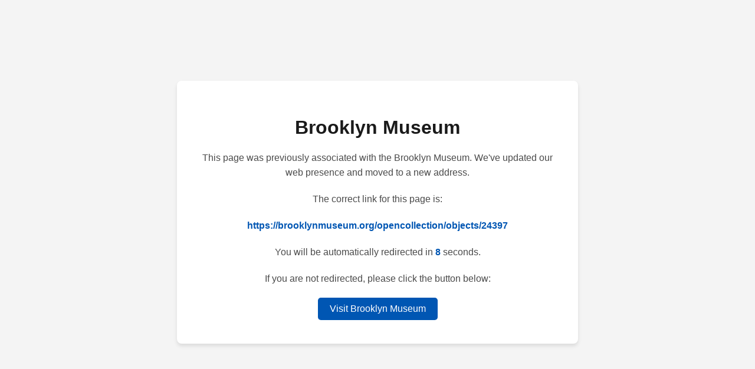

--- FILE ---
content_type: text/html; charset=utf-8
request_url: https://website.brooklynmuseum.org/opencollection/objects/24397
body_size: 1189
content:
<!DOCTYPE html>
<html lang="en">
  <head>
    <meta charset="UTF-8" />
    <meta name="viewport" content="width=device-width, initial-scale=1.0" />
    <title>Brooklyn Museum - Redirecting</title>
    <meta name="robots" content="noindex, follow" />
    <meta
      name="description"
      content="This content has moved to the main Brooklyn Museum website. Please update your bookmarks."
    />
    <link rel="canonical" href="" id="canonical-link" />
    <style>
      body {
        font-family: "Helvetica Neue", Arial, sans-serif;
        display: flex;
        justify-content: center;
        align-items: center;
        height: 100vh;
        margin: 0;
        background-color: #f4f4f4;
        color: #333;
      }
      .container {
        text-align: center;
        padding: 40px;
        background-color: white;
        border-radius: 8px;
        box-shadow: 0 4px 6px rgba(0, 0, 0, 0.1);
        max-width: 600px;
        width: 90%;
      }
      h1 {
        color: #1a1a1a;
        margin-bottom: 20px;
      }
      p {
        color: #4a4a4a;
        line-height: 1.6;
        margin-bottom: 20px;
      }
      a {
        display: inline-block;
        background-color: #0056b3;
        color: white;
        text-decoration: none;
        padding: 10px 20px;
        border-radius: 5px;
        transition: background-color 0.3s ease;
      }
      a:hover {
        background-color: #003d82;
      }
      #countdown {
        font-weight: bold;
        color: #0056b3;
      }
      #correct-link {
        word-break: break-all;
        font-weight: bold;
        color: #0056b3;
      }
    </style>
    <script type="application/ld+json" id="structured-data">
      {
        "@context": "https://schema.org",
        "@type": "WebPage",
        "name": "Content Moved - Brooklyn Museum",
        "description": "This page has moved to a new location on the Brooklyn Museum website."
      }
    </script>
  </head>
  <body>
    <div class="container">
      <h1>Brooklyn Museum</h1>
      <p>
        This page was previously associated with the Brooklyn Museum. We've
        updated our web presence and moved to a new address.
      </p>
      <p>The correct link for this page is:</p>
      <p id="correct-link"></p>
      <p>
        You will be automatically redirected in
        <span id="countdown">10</span> seconds.
      </p>
      <p>If you are not redirected, please click the button below:</p>
      <a href="#" id="redirect-link">Visit Brooklyn Museum</a>
    </div>

    <script>
      function getCorrectLink() {
        var oldPath = window.location.pathname + window.location.search;
        var newDomain = "https://brooklynmuseum.org";
        return newDomain + oldPath;
      }

      var correctLink = getCorrectLink();
      document.getElementById("correct-link").textContent = correctLink;
      document.getElementById("redirect-link").href = correctLink;
      document.getElementById("canonical-link").href = correctLink;

      var structuredData = JSON.parse(
        document.getElementById("structured-data").textContent
      );
      structuredData.mainEntityOfPage = correctLink;
      document.getElementById("structured-data").textContent =
        JSON.stringify(structuredData);

      var countdown = 10;
      var countdownDisplay = document.getElementById("countdown");
      var countdownTimer = setInterval(function () {
        countdown--;
        countdownDisplay.textContent = countdown;
        if (countdown <= 0) {
          clearInterval(countdownTimer);
          window.location.href = correctLink;
        }
      }, 1000);
    </script>
  </body>
</html>
